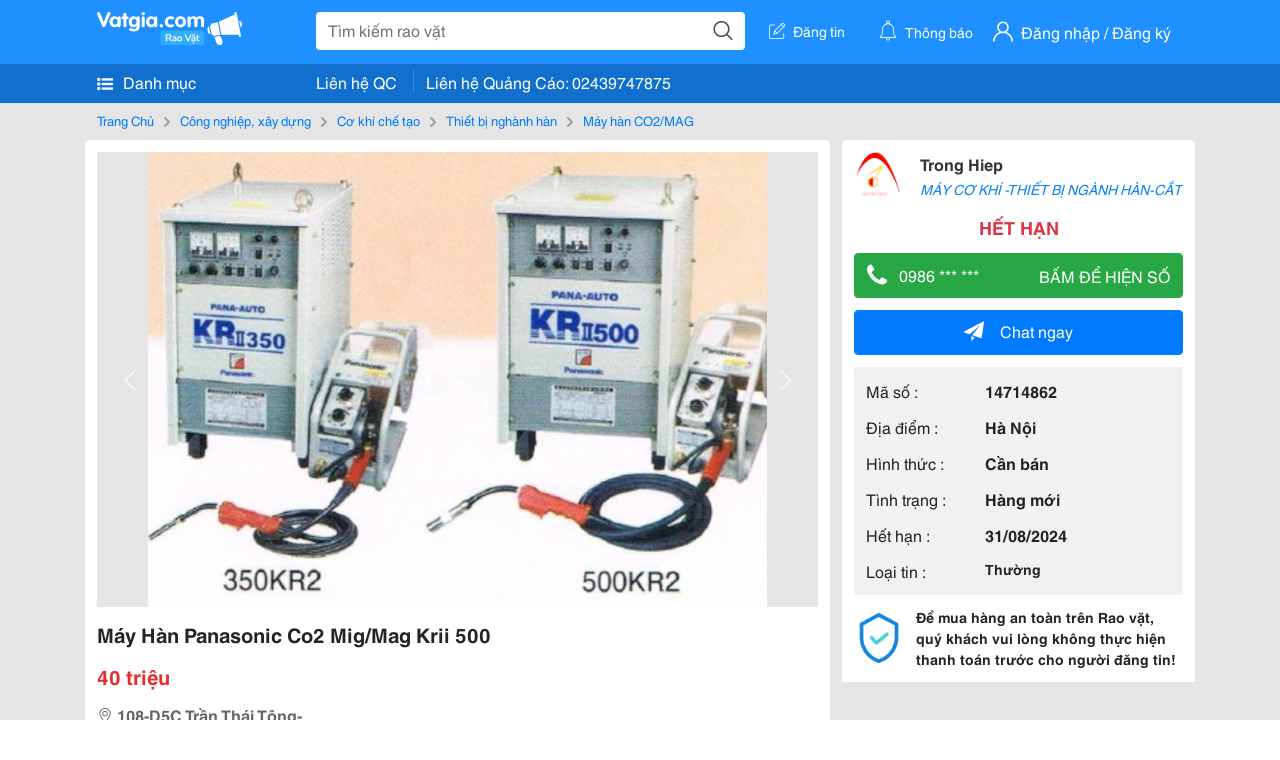

--- FILE ---
content_type: text/html; charset=UTF-8
request_url: https://vatgia.com/raovat/8406/14714862/may-han-panasonic-co2-mig-mag-krii-500.html
body_size: 5678
content:
<!DOCTYPE html>
<html lang="vi">
<head>
    <link rel="dns-prefetch" href="//cdnvg.scandict.com">
    <meta http-equiv="Content-Type" content="text/html; charset=utf-8" />
    <link href="/assets/image/raovat/favicon.ico" rel="icon" type="image/x-icon">
    <meta http-equiv="X-UA-Compatible" content="ie=edge">

    
    <meta name="apple-mobile-web-app-status-bar-style" content="#0c81f6"/>
<meta name="theme-color" content="#0c81f6"/>
<meta name="apple-mobile-web-app-capable" content="yes"/>
<meta name="mobile-web-app-capable" content="yes"/>
<meta name="viewport" content="width=device-width, initial-scale=1.0"/>
<meta property="og:url" content="https://vatgia.com/raovat/8406/14714862/may-han-panasonic-co2-mig-mag-krii-500.html"/>
<meta property="og:type" content="website"/>
<meta property="og:site_name" content="Vatgia.com"/>
<meta property="og:locale" content="vi_VN"/>
<meta property="og:title" content="Máy Hàn Panasonic Co2 Mig/Mag Krii 500 Tại Hà Nội"/>
<meta property="og:description" content="Máy Hàn Co2/Mag Lời Đầu Tiên Công Ty Chúng Tôi (Mr.hiệp 0986.144.718) Xin Gửi Lời Chúc Sức Khỏe Và Thành Công Đến Quý Công Ty Và Doanh Nghiệp. Với Kinh Nghiệm Trong Lĩnh Vực Cung Cấp Thiết Bị Và Vật Liệu Hàn, Cắt Cty Tự Hào Là Doanh Nghiệp Lớn Và Uy Tín Hàng Đầu Việ. Trong Hiep. 11-23 24/07/2017"/>
<meta property="og:image" content="https://cdnvg.scandict.com/pictures/fullsize/2015/10/12/swl1444619226.jpg"/>
<meta name="title" content="Máy Hàn Panasonic Co2 Mig/Mag Krii 500 Tại Hà Nội"/>
<meta name="keywords" content="máy hàn co2/mag, máy, hàn, panasonic, co2, mig/mag..."/>
<meta name="description" content="Máy Hàn Co2/Mag Lời Đầu Tiên Công Ty Chúng Tôi (Mr.hiệp 0986.144.718) Xin Gửi Lời Chúc Sức Khỏe Và Thành Công Đến Quý Công Ty Và Doanh Nghiệp. Với Kinh Nghiệm Trong Lĩnh Vực Cung Cấp Thiết Bị Và Vật Liệu Hàn, Cắt Cty Tự Hào Là Doanh Nghiệp Lớn Và Uy Tín Hàng Đầu Việ. Trong Hiep. 11-23 24/07/2017"/>
<title>Máy Hàn Panasonic Co2 Mig/Mag Krii 500 Tại Hà Nội</title>

    
            <link rel="canonical" href="https://vatgia.com/raovat/8406/14714862/may-han-panasonic-co2-mig-mag-krii-500.html">
    
    
    
    <link rel="stylesheet" type="text/css" href="https://vatgia.com/assets/raovat/fonts/flaticon/flaticon.css">
    <link rel="stylesheet" type="text/css" href="https://vatgia.com/assets/css/bootstrap-4.5.0.css">
    <link rel="stylesheet" type="text/css" href="https://vatgia.com/assets/371000597101675/raovat/css/raovat.css">

        <script>
        window.vnpapp = "false";
        window.mobiledetect = "web";
        window.dataUser = "null";
        window.domain = "//vatgia.com";
        window.envAds = "ca-pub-2979760623205174";
        window.envAdsSlot = "8018923188";
        window.firebaseConfig = {
            apiKey: "AIzaSyBlmRLfyJCyqA8yu5x8bpFo0jwYX2yBpOg",
            authDomain: "vatgia-id.firebaseapp.com",
            databaseURL: "https://vatgia-id.firebaseio.com",
            projectId: "vatgia-id",
            storageBucket: "",
            messagingSenderId: "736117193883",
            appId: "1:736117193883:web:624a055c617b3dbe"
        }
        window.urlFacebookLogin = 'https://www.facebook.com/v4.0/dialog/oauth?response_type=code%2Cgranted_scopes&client_id=891255665928834&redirect_uri=https%3A%2F%2Fvatgia.com/home/&scope=public_profile%2Cemail&state=provider%3Dfacebook%26redirect%3D%2Fraovat';
        window.urlGoogleLogin = 'https://accounts.google.com/o/oauth2/v2/auth?scope=openid+https://www.googleapis.com/auth/userinfo.email+profile&response_type=code&redirect_uri=https%3A//vatgia.com/home/&client_id=736117193883-nj2eab6opd4bg8phsltf8likgal0jcbc.apps.googleusercontent.com&state=provider%3Dgoogle%26redirect%3D%2Fraovat';
    </script>

    <script type="application/ld+json">
						{
						  "@context": "https://schema.org",
						  "@type": "Organization",
						  "url": "https://vatgia.com",
						  "logo": "https://vatgia.com/css/logos/logo.png",
						  "name": "Vatgia.com",
						  "contactPoint": [{
						    "@type": "ContactPoint",
						    "telephone": "+84 02439747875",
						    "contactType": "Customer support",
						    "areaServed": "VI"
						  }],
						  "sameAs": ["https://www.facebook.com/vatgiafanpage"]
						}
						</script>

    <script type="application/ld+json">
						{
							"@context": "https://schema.org",
							"@type": "WebSite",
							"url": "https://vatgia.com",
							"potentialAction": {
								"@type": "SearchAction",
								"target": "https://vatgia.com/raovat/quicksearch.php?keyword={search_term_string}",
								"query-input": "required name=search_term_string"
							},
							"name" : "Vatgia.com",
            			"alternateName" : "Vatgia.com - Mua sắm hạnh phúc, kinh doanh hiệu quả"
						}
						</script>

            <script type="application/ld+json">{"@context": "http://schema.org", "@type": "BreadcrumbList", "itemListElement": [{
									"@type": "ListItem",
									"position": 1,
									"item": {
										"@id": "https://vatgia.com/raovat",
										"name": "Rao vặt"
									}
								},{
									"@type": "ListItem",
									"position": 2,
									"item": {
										"@id": "https://vatgia.com/raovat/2748/cong-nghiep-xay-dung.html",
										"name": "Công nghiệp, xây dựng"
									}
								},{
									"@type": "ListItem",
									"position": 3,
									"item": {
										"@id": "https://vatgia.com/raovat/7647/co-khi-che-tao.html",
										"name": "Cơ khí chế tạo"
									}
								},{
									"@type": "ListItem",
									"position": 4,
									"item": {
										"@id": "https://vatgia.com/raovat/8403/thiet-bi-nghanh-han.html",
										"name": "Thiết bị nghành hàn"
									}
								},{
									"@type": "ListItem",
									"position": 5,
									"item": {
										"@id": "https://vatgia.com/raovat/8406/may-han-co2-mag.html",
										"name": "Máy hàn CO2/MAG"
									}
								}]}</script>
    
    <script type="application/ld+json">
						{
						  "@context": "http://schema.org",
						  "@type": "Product",
						  "name": "Máy Hàn Panasonic Co2 Mig/Mag Krii 500 Tại Hà Nội",
						  "description": "Lời đầu tiên Công ty chúng tôi (MR.Hiệp 0986.144.718) xin gửi lời chúc sức khỏe và thành công đến quý công ty và doanh nghiệp. Với kinh nghiệm trong...",
						  "image": [
						    "https://cdnvg.scandict.com/pictures/fullsize/2015/10/12/swl1444619226.jpg"
						   ],
						  "brand": {
						    "@type": "Thing",
						    "name": "Máy Hàn Panasonic Co2 Mig/Mag Krii 500 Tại Hà Nội"
						  },
						  
						  "sku": "id14714862",
						  "mpn": "14714862",
						  "offers": {
		  	 "@type": "Offer",
		    "url": "https://vatgia.com/raovat/8406/14714862/may-han-panasonic-co2-mig-mag-krii-500.html",
		    "priceCurrency": "VND",
		    "price": "40000000",
		    "priceValidUntil": "2027-01-21",
		    "availability": "http://schema.org/InStock",
		    "seller": {
			    "@type": "Person",
			    "name": "TRONG HIEP"
			}
	}

						}
						</script>

    
    </head>
<body>
        <div id="raovat" class="css_rv_web">
        
                    <header-web :ContactPhone-prop="[[&quot;Li\u00ean h\u1ec7 Qu\u1ea3ng C\u00e1o&quot;,&quot; 02439747875&quot;,&quot;02439747875&quot;]]"></header-web>
                

        
        <div id="body-raovat">
            <div class="detail_pc pb-12px" id="remove-ads">














    <div class="container" id="container-ads">
        <nav aria-label="breadcrumb" class="rv-breadcrumb-pc">
    <ol class="breadcrumb">
        <li class="breadcrumb-item">
            <a href="/raovat">Trang Chủ</a>
        </li>
                            
                <li class="breadcrumb-item">
                    <a href="/raovat/2748/cong-nghiep-xay-dung.html">Công nghiệp, xây dựng</a>
                </li>
            
                                
                <li class="breadcrumb-item">
                    <a href="/raovat/7647/co-khi-che-tao.html">Cơ khí chế tạo</a>
                </li>
            
                                
                <li class="breadcrumb-item">
                    <a href="/raovat/8403/thiet-bi-nghanh-han.html">Thiết bị nghành hàn</a>
                </li>
            
                                
                <li class="breadcrumb-item">
                    <a href="/raovat/8406/may-han-co2-mag.html">Máy hàn CO2/MAG</a>
                </li>
            
                        </ol>
</nav>
        <div class="info_detail">
            <div class="info-generality row">
                <div class="col-8 pr-0">
                    <div class="bg-white pt-12px px-12px boder-top-5px">
                        <div class="img-info">
                            
                            <slide-image-web :slide-prop="{&quot;imageThum&quot;:[&quot;https:\/\/cdnvg.scandict.com\/pictures\/thumb\/w750\/2015\/10\/swl1444619226.jpg&quot;],&quot;image&quot;:[&quot;https:\/\/cdnvg.scandict.com\/pictures\/thumb\/0x0\/2015\/10\/swl1444619226.jpg&quot;]}"/>
                        </div>
                        <div class="title-price-product">
                            <h1 title="Máy Hàn Panasonic Co2 Mig/Mag Krii 500" class="title m-0 mt-12px">Máy Hàn Panasonic Co2 Mig/Mag Krii 500</h1>
                            <p class="price m-0 mt-12px">40 triệu</p>
                            <p class="address m-0 mt-12px"><i class="flaticon-pin mr-1"></i>108-D5C Trần Thái Tông-</p>
                                                    </div>
                    </div>
                    <div class="describe-product bg-white pt-12px">
                        <div class="des pb-12px px-12px overflow-hidden">
                            
                            
                            <div class="keyword-suggest pt-12px pb-12px">
                                <span class="title mr-1">Từ khóa gợi ý:</span>
                                <span>
                                                                    </span>
                            </div>
                        </div>

                    </div>

                    
                                        <div class="comment-post mt-12px bg-white">
                        <div class="title-comment bg-white">
                            <p class="m-0 pb-2">Bình luận</p>
                        </div>

                        <comment-add
                            :idrv="14714862" user_rv="1108716" user_name="Máy Cơ Khí" title_rv="Máy Hàn Panasonic Co2 Mig/Mag Krii 500"
                            ></comment-add>
                                                
                                                
                    </div>
                                        














                </div>
                <div class="info-product col-4 pl-12px sticky-top">
                    <div class="bg-white p-12px boder-top-5px">
                        <div class="d-flex info-human">
                            <div class="user">
                                <img class="w-100 h-100" src="https://cdnvg.scandict.com/pictures/thumb/60x60/2017/12/npa1513303704.png" alt="Máy Cơ Khí" onerror="javascript:this.src='/assets/image/raovat/no-avatar.png'"/>
                            </div>
                            <div class="name pl-3">
                                <a class="text-decoration-none" href="/raovat/detail_user?iUse=1108716">
                                    Trong Hiep
                                </a>

                                                                    <div class="stall text-truncate text-primary"><a class="text-decoration-none font-italic" href="/maycokhigiacong">MÁY CƠ KHÍ -THIẾT BỊ NGÀNH HÀN-CẮT</a></div>
                                                            </div>
                        </div>
                                                    <p class="mt-12px mb-0 text-center text-danger exprice-date">HẾT HẠN</p>
                        
                        
                        <div>
                                                        <button class="btn btn-success btn-block mt-12px btn-phone-detail" onclick="showPhone(this)">
                                <span class="float-left">
                                    <i class="flaticon-telephone-handle-silhouette mr-2"></i>
                                    0986 *** ***
                                </span>
                                <span class="float-right text-uppercase">Bấm để hiện số</span>
                            </button>
                            <div class="btn btn-outline-success show-phone-pc font-weight-bold text-center btn-block mt-12px d-none">
                                0986 144 718
                            </div>
                        </div>
                        <div class="btn-chat mt-12px">
                            <button type="button" class="btn btn-primary btn-chat-pc btn-block" onclick="create_chat_box({use_id: '1108716'})"><i class="flaticon-send mr-3"></i>Chat ngay</button>
                        </div>
                        <table class="table mt-12px mb-0 table-borderless tab-info-product pb-12px">
                            <tbody>
                                <tr>
                                    <td class="name">Mã số :</td>
                                    <td class="value"><strong>14714862</strong></td>
                                </tr>
                                <tr>
                                    <td class="name">Địa điểm :</td>
                                    <td class="value"><strong>Hà Nội</strong></td>
                                </tr>
                                <tr>
                                    <td class="name">Hình thức :</td>
                                    <td class="value"><strong>Cần bán</strong></td>
                                </tr>
                                <tr>
                                    <td class="name">Tình trạng :</td>
                                    <td class="value"><strong>Hàng mới</strong></td>
                                </tr>
                                <tr>
                                    <td class="name">Hết hạn :</td>
                                    <td class="value expire_date" title="Post 23:36 24/07/2017, Up 15:34 01/08/2024">
                                        <strong>31/08/2024</strong>
                                    </td>
                                </tr>
                                <tr>
                                    <td class="name">Loại tin :</td>
                                                                            <td class="value"><p class="m-0 text-normal">Thường</p></td>
                                                                    </tr>
                            </tbody>
                        </table>
                        <div class="warning d-flex">
                            <div class="img-warning">
                                <div class="w-100 h-100" style='background: url("/assets/image/raovat/warning.png"); background-size: cover; background-repeat: no-repeat;'></div>
                            </div>
                            <div class="text pl-12px">
                                <span>Để mua hàng an toàn trên Rao vặt, quý khách vui lòng không thực hiện thanh toán trước cho người đăng tin!</span>
                            </div>
                        </div>
                    </div>
                    <div class=" mt-3">
                        <div class="panama_root" data-slot="bottom" ></div>
                        <script lang="javascript">
                            (function() {
                                var ga = document.createElement('script');
                                ga.type = 'text/javascript';ga.async=true;ga.defer=true;
                                ga.src = '//panama.vn/ads/tracking.js?v=123&';
                                var s = document.getElementsByTagName('script');
                                s[0].parentNode.insertBefore(ga, s[0]);
                            })();
                        </script>
                    </div>
                </div>
            </div>
                    </div>
    </div>
    <div class="container mt-3">
        <div class="panama_root" data-slot="bottom"></div>
        <script lang="javascript">
            (function() {
                var ga = document.createElement('script');
                ga.type = 'text/javascript';ga.async=true;ga.defer=true;
                ga.src = '//panama.vn/ads/tracking.js?v=123&';
                var s = document.getElementsByTagName('script');
                s[0].parentNode.insertBefore(ga, s[0]);
            })();
        </script>
    </div>














</div>
        </div>
        

        
                <footer-raovat :ContactPhone-prop="[[&quot;Li\u00ean h\u1ec7 Qu\u1ea3ng C\u00e1o&quot;,&quot; 02439747875&quot;,&quot;02439747875&quot;]]"></footer-raovat>
        
        
    </div>

    
    <script src="https://vatgia.com/assets/7100988271006543/raovat/js/manifest.js?v=2.9.27"></script>
    <script src="https://vatgia.com/assets/21019764316998101/raovat/js/vendor.js?v=2.9.27"></script>
    <script src="https://vatgia.com/assets/181009657989767/raovat/js/main.js?v=2.9.27"></script>

            <script src="https://vatgia.com/assets/0358102102102310210198/raovat/js/header-web.js?v=2.9.27"></script>
    
    <script src="https://vatgia.com/assets//js/slideShow.js"></script>
    <script src="https://vatgia.com/assets/1004262442981003/raovat/js/raovat.js?v=2.9.27"></script>

    <script src="/assets/js/jquery-3.5.1.min.js"></script>

    <script>
    $(function () {
        $.ajax({
            type: "POST",
            url: "/api/v2/raovat/view",
            data: {
                id: 14714862
            },
            success: function (response) {
                var exp = response.data.exp * 1000;
                var time = new Date(exp);

                if(response.success == 1) {
                    document.cookie = ""+response.data.key_cookie+"="+response.data.exp+"; expires="+time+"; path=/";
                }
            }
        });
    });
    let showPhone = (e) => {
        let dom = document.querySelector('.show-phone-pc');
        e.remove();
        dom.classList.remove('d-none');

        $.ajax({
            type: "POST",
            url: "/api/v2/reports/aggregation/viewed_phonenumber",
            data: {
                raovat_viewed_phonenumber: 1
            },
            success: function (response) {
            }
        });
    }
    $(document).scroll(function () {
        var y = $(this).scrollTop();
        if (y > 100) {
            $('.info-product').addClass("fix-sticky-top");
        }
        else {
            $('.info-product').removeClass("fix-sticky-top");
        }
    });
</script>



    
    </body>
</html>
